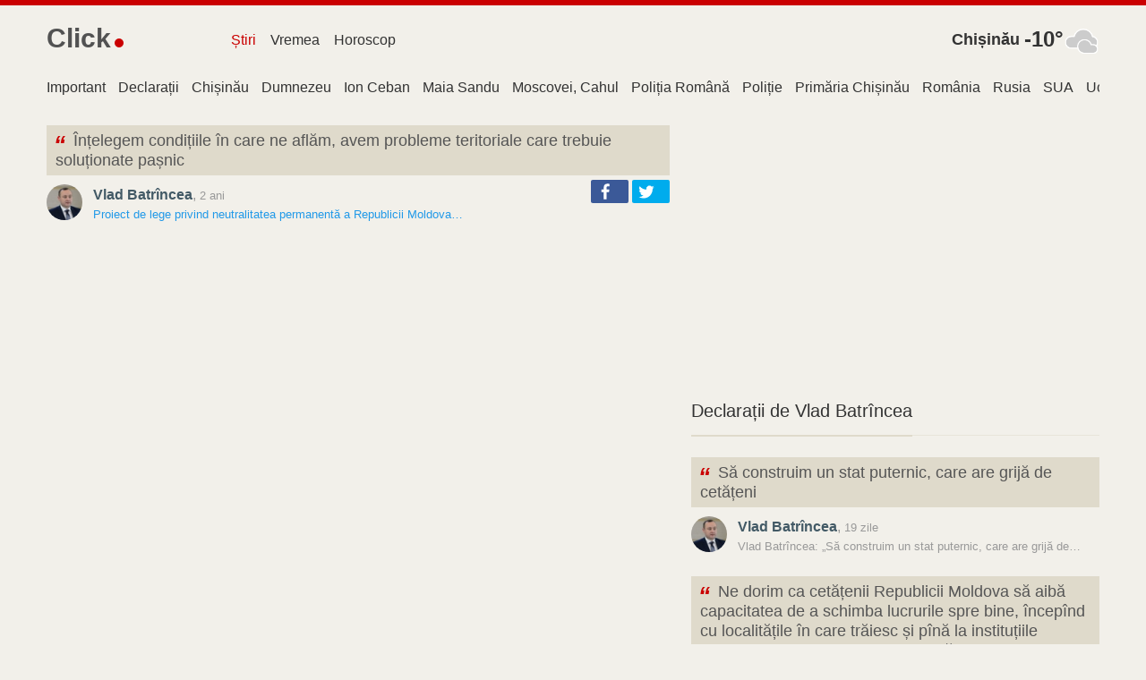

--- FILE ---
content_type: text/html; charset=utf-8
request_url: https://news.click.md/quote/mdro3a365e41d56499885a34230aa7bc084b
body_size: 15419
content:
<!DOCTYPE html><html lang="ro"><head><meta charSet="utf-8"/><meta name="viewport" content="width=device-width,initial-scale=1,maximum-scale=2,minimal-ui"/><title>Vlad Batrîncea: Înțelegem condițiile în care ne aflăm, avem probleme teritoriale care trebuie…</title><meta name="description" content="Vlad Batrîncea: Înțelegem condițiile în care ne aflăm, avem probleme teritoriale care trebuie soluționate pașnic"/><link rel="canonical" href="https://news.click.md/quote/mdro3a365e41d56499885a34230aa7bc084b"/><link rel="dns-prefetch" href="//assets.ournetcdn.net"/><link rel="dns-prefetch" href="//pagead2.googlesyndication.com"/><link rel="preconnect" href="//assets.ournetcdn.net"/><link rel="shortcut icon" href="https://assets.ournetcdn.net/ournet/img/icons/click/favicon.ico" type="image/x-icon"/><link rel="apple-touch-icon" href="https://assets.ournetcdn.net/ournet/img/icons/click/apple-touch-icon.png"/><style>@charset "UTF-8";html{box-sizing:border-box}*,:after,:before{box-sizing:inherit}/*! normalize.css v7.0.0 | MIT License | github.com/necolas/normalize.css */html{line-height:1.15;-ms-text-size-adjust:100%;-webkit-text-size-adjust:100%}body{margin:0}article,aside,footer,header,nav,section{display:block}h1{font-size:2em;margin:.67em 0}figcaption,figure,main{display:block}figure{margin:1em 40px}hr{box-sizing:content-box;height:0;overflow:visible}pre{font-family:monospace,monospace;font-size:1em}a{background-color:transparent;-webkit-text-decoration-skip:objects}abbr[title]{border-bottom:none;text-decoration:underline;text-decoration:underline dotted}b,strong{font-weight:inherit}b,strong{font-weight:bolder}code,kbd,samp{font-family:monospace,monospace;font-size:1em}dfn{font-style:italic}mark{background-color:#ff0;color:#000}small{font-size:80%}sub,sup{font-size:75%;line-height:0;position:relative;vertical-align:baseline}sub{bottom:-.25em}sup{top:-.5em}audio,video{display:inline-block}audio:not([controls]){display:none;height:0}img{border-style:none}svg:not(:root){overflow:hidden}button,input,optgroup,select,textarea{font-family:sans-serif;font-size:100%;line-height:1.15;margin:0}button,input{overflow:visible}button,select{text-transform:none}[type=reset],[type=submit],button,html [type=button]{-webkit-appearance:button}[type=button]::-moz-focus-inner,[type=reset]::-moz-focus-inner,[type=submit]::-moz-focus-inner,button::-moz-focus-inner{border-style:none;padding:0}[type=button]:-moz-focusring,[type=reset]:-moz-focusring,[type=submit]:-moz-focusring,button:-moz-focusring{outline:1px dotted ButtonText}fieldset{padding:.35em .75em .625em}legend{box-sizing:border-box;color:inherit;display:table;max-width:100%;padding:0;white-space:normal}progress{display:inline-block;vertical-align:baseline}textarea{overflow:auto}[type=checkbox],[type=radio]{box-sizing:border-box;padding:0}[type=number]::-webkit-inner-spin-button,[type=number]::-webkit-outer-spin-button{height:auto}[type=search]{-webkit-appearance:textfield;outline-offset:-2px}[type=search]::-webkit-search-cancel-button,[type=search]::-webkit-search-decoration{-webkit-appearance:none}::-webkit-file-upload-button{-webkit-appearance:button;font:inherit}details,menu{display:block}summary{display:list-item}canvas{display:inline-block}template{display:none}[hidden]{display:none}blockquote,body,dd,dl,fieldset,figure,h1,h2,h3,h4,h5,h6,hr,legend,ol,p,pre,ul{margin:0;padding:0}li>ol,li>ul{margin-bottom:0}table{border-collapse:collapse;border-spacing:0}fieldset{min-width:0;border:0}address,blockquote,dl,fieldset,figure,h1,h2,h3,h4,h5,h6,hr,ol,p,pre,table,ul{margin-bottom:24px}dd,ol,ul{margin-left:24px}html{font-family:-apple-system,BlinkMacSystemFont,"Segoe UI",Roboto,"Helvetica Neue",Arial,sans-serif,"Apple Color Emoji","Segoe UI Emoji","Segoe UI Symbol";background-color:#f2f0ea;color:#333}body{-webkit-font-smoothing:antialiased;-moz-osx-font-smoothing:grayscale}h1,h2,h3,h4,h5,h6{font-family:-apple-system,BlinkMacSystemFont,"Segoe UI",Roboto,"Helvetica Neue",Arial,sans-serif,"Apple Color Emoji","Segoe UI Emoji","Segoe UI Symbol"}a{color:#2199e8;text-decoration:none}a:hover{color:#147dc2;text-decoration:underline}hr{background:#ece9e1;height:1px;margin:6px 0;border:none}html{font-size:1em;line-height:1.5;overflow-y:scroll;min-height:100%}h1{font-size:36px;font-size:2.25rem;line-height:1.1666666667}h2{font-size:28px;font-size:1.75rem;line-height:1.2857142857}h3{font-size:24px;font-size:1.5rem;line-height:1.25}h4{font-size:20px;font-size:1.25rem;line-height:1.5}h5{font-size:18px;font-size:1.125rem;line-height:1.3333333333}h6{font-size:16px;font-size:1rem;line-height:1.5}img{max-width:100%;font-style:italic;vertical-align:middle}img[height],img[width]{max-width:none}.o-wrapper{padding-right:24px;padding-left:24px;margin-right:auto;margin-left:auto;max-width:1200px}.o-wrapper:after{content:""!important;display:block!important;clear:both!important}.o-layout{display:block;margin:0;padding:0;list-style:none;margin-left:-24px;font-size:0}.o-layout__item{box-sizing:border-box;display:inline-block;vertical-align:top;width:100%;padding-left:24px;font-size:16px;font-size:1rem}.o-layout--flush{margin-left:0}.o-layout--flush>.o-layout__item{padding-left:0}.o-layout--tiny{margin-left:-6px}.o-layout--tiny>.o-layout__item{padding-left:6px}.o-layout--small{margin-left:-12px}.o-layout--small>.o-layout__item{padding-left:12px}.o-layout--large{margin-left:-48px}.o-layout--large>.o-layout__item{padding-left:48px}.o-layout--huge{margin-left:-96px}.o-layout--huge>.o-layout__item{padding-left:96px}.o-layout--middle>.o-layout__item{vertical-align:middle}.o-layout--bottom>.o-layout__item{vertical-align:bottom}.o-layout--stretch{display:flex;flex-wrap:wrap}.o-layout--stretch>.o-layout__item{display:flex}.o-layout--stretch.o-layout--center{justify-content:center}.o-layout--stretch.o-layout--right{justify-content:flex-end}.o-layout--stretch.o-layout--left{justify-content:flex-start}.o-layout--center{text-align:center}.o-layout--center>.o-layout__item{text-align:left}.o-layout--right{text-align:right}.o-layout--right>.o-layout__item{text-align:left}.o-layout--left{text-align:left}.o-layout--left>.o-layout__item{text-align:left}.o-layout--reverse{direction:rtl}.o-layout--reverse>.o-layout__item{direction:ltr}.o-layout--auto>.o-layout__item{width:auto}.o-media{display:block}.o-media:after{content:""!important;display:block!important;clear:both!important}.o-media__img{float:left;margin-right:24px}.o-media__img>img{display:block}.o-media__body{overflow:hidden;display:block}.o-media__body,.o-media__body>:last-child{margin-bottom:0}.o-media--flush>.o-media__img{margin-right:0;margin-left:0}.o-media--tiny>.o-media__img{margin-right:6px}.o-media--tiny.o-media--reverse>.o-media__img{margin-right:0;margin-left:6px}.o-media--small>.o-media__img{margin-right:12px}.o-media--small.o-media--reverse>.o-media__img{margin-right:0;margin-left:12px}.o-media--large>.o-media__img{margin-right:48px}.o-media--large.o-media--reverse>.o-media__img{margin-right:0;margin-left:48px}.o-media--huge>.o-media__img{margin-right:96px}.o-media--huge.o-media--reverse>.o-media__img{margin-right:0;margin-left:96px}.o-media--reverse>.o-media__img{float:right;margin-right:0;margin-left:24px}.o-list-bare{list-style:none;margin-left:0}.o-list-bare__item{margin-left:0}.o-wrapper--small{padding-right:12px;padding-left:12px}.c-aline{height:6px;background:#ca0000}.c-logo{display:block;overflow:hidden;white-space:nowrap}.c-logo__a{display:inline-block;width:110px;line-height:34px;font-size:30px;text-decoration:none}.c-logo__a:hover{text-decoration:none}.c-logo-image{font-weight:600;text-decoration:none;font-family:Arial,sans-serif;position:relative}.c-logo-image.v--md:after,.c-logo-image.v--ru:after{content:"";display:inline-block;height:10px;width:10px;background:#ca0000;border-radius:50%;margin-left:4px}.c-logo-image_t2{color:#ca0000}.c-logo-image_t1{color:#525252}.c-logo-image_n{color:#ca0000;font-size:110%}.c-logo-image_i{height:32px;width:32px;display:block;float:left;position:relative;bottom:-2px}.c-logo-image_i svg{height:100%;width:100%}.c-header{padding:20px 0}.c-header>div.o-layout__item{height:40px}.c-header .c-menu{margin-top:4px}.c-header .c-search{margin-top:3px}.c-cap{text-align:right;font-size:1.1rem}.c-cap .c-fc-temp{font-size:1.5rem;vertical-align:middle}.c-cap .w-icon{float:right}.c-cap__name{display:inline-block;white-space:nowrap;font-weight:700;font-weight:600}.c-cap__name a{display:inline-block;margin-right:5px;color:#333;vertical-align:middle}.c-group{margin:24px 0}.c-group-h{margin-bottom:12px;text-align:center;position:relative}.c-group-h:before{top:49%;content:"";display:block;position:absolute;left:0;right:0;height:1px;background:#dbd5c4}.c-group-h h3{margin:0;padding:0 12px;background-color:#f2f0ea;display:inline-block;position:relative;font-weight:400}.c-group-h h3 a{color:#333}.c-group-h--important h3 a{color:#ca0000}.c-group-h--new h3 a{color:#28a745}.c-group-h--popular h3 a{color:#2199e8}.c-ad{text-align:center;display:block;margin-bottom:24px}.c-ad--small{margin-bottom:12px}.c-footer{color:#999;margin:12px 0 0;font-size:14px}.c-footer h4{margin-bottom:12px;font-weight:400;color:#2199e8}.c-footer .o-layout__item{font-size:14px;margin-bottom:24px}.c-footer a{color:#333;font-weight:500;display:inline-block;padding:1px 0}.c-footer .c-aline{margin-bottom:12px}.o-footer-sites div{display:inline-block;width:50%;padding:2px 6px 2px 0;max-width:250px}.c-share{display:block;min-height:28px;min-width:90px}.c-share.v--right{float:right;text-align:right}.c-share.v--left{float:left}.c-share.v--small .c-share__icon,.c-share.v--small .c-share__item{height:24px;width:24px}.c-share.v--long{min-width:60%}.c-share.v--long .c-share__item{width:30%;min-width:32px;max-width:100px}.c-share.v--tiny .c-share__icon,.c-share.v--tiny .c-share__item{height:22px;width:22px;background:0 0}.c-share.v--tiny .c-share__icon svg{fill:#888}.c-share__icon{display:inline-block;height:100%;width:32px;background-repeat:no-repeat;background-position:center center}.c-share__icon svg{fill:#fff;width:100%;height:100%}.c-share__item{display:inline-block;margin:0 4px 0 0;vertical-align:top;line-height:normal;font-family:Arial,sans;height:26px;width:42px;border-radius:2px;text-align:left;cursor:pointer}.c-share__item:hover{opacity:.9}.c-share__item:last-child{margin-right:0}.c-share__item.v--facebook{background-color:#3b5998}.c-share__item.v--vk{background-color:#48729e}.c-share__item.v--okru{background-color:#eb722e}.c-share__item.v--twitter{background-color:#00aced}.c-section{margin:24px 0}.c-section-h{margin-bottom:24px;position:relative;border-bottom:1px solid #e8e5da}.c-section-h h3,.c-section-h h4{border-bottom:2px solid #dfdacb;display:inline-block;position:relative;margin-bottom:-2px;padding-bottom:12px;font-weight:500}.c-section-h h3 a,.c-section-h h4 a{color:#333;text-decoration:none}.c-section-h h3:has(a),.c-section-h h4:has(a){border-bottom:2px solid #970000}.c-error-h{margin:50px;text-align:center}.c-error-h h1 span{color:#fff;background:#ca0000;display:inline-block;padding:2px 6px;margin-left:12px;border-radius:3px}.c-menu{list-style:none;margin:0;padding:0;font-weight:500;white-space:nowrap;overflow:hidden}.c-menu li{display:inline-block}.c-menu a{display:block;padding:3px 8px;text-decoration:none;color:#333;margin-right:3px}.c-menu a:last-child{margin-right:0}.c-menu a:hover{color:#ca0000}.c-menu a:hover.v--news{color:#ca0000}.c-menu a:hover.v--weather{color:#ca0000}.c-menu a:hover.v--horo{color:#ca0000}a.c-menu--selected.v--news{color:#ca0000}a.c-menu--selected.v--weather{color:#ca0000}a.c-menu--selected.v--horo{color:#ca0000}.c-page-menu ul{margin:0;list-style:none;height:30px;overflow-x:scroll;overflow-y:hidden;white-space:nowrap;-webkit-overflow-scrolling:touch}.c-page-menu ul::-webkit-scrollbar{display:none}.c-page-menu__i{padding:0 7px;display:inline-block;overflow:hidden;white-space:nowrap;max-width:160px;text-overflow:ellipsis;padding-bottom:3px}.c-page-menu__i:first-child{padding-left:0}.c-page-menu__i a{color:#333;text-decoration:none;display:inline-block;padding-bottom:3px}.c-page-menu__i a:hover{color:#ca0000}.c-page-menu__i.v--selected a{box-shadow:0 3px 0 #ca0000}.c-page-cs{padding-top:24px}.c-page-cs--first-white{background-color:#fff;border-top:1px solid #e8e5da}.w-icon{width:40px;height:40px;display:inline-block}.w-iconimg{width:40px;height:40px}.c-page-title{margin-bottom:20px}.c-page-title h1{font-weight:500;margin-bottom:24px;font-size:1.8rem}.c-page-title h2,.c-page-title h3,.c-page-title h4{font-weight:400;margin-bottom:12px;font-size:.9rem;color:#999}.c-event-it{overflow:hidden;background-color:#fff;box-shadow:0 1px 2px -1px rgba(0,0,0,.4)}.c-event-it.c-event-it--media{margin-bottom:12px}.c-event-it__img{overflow:hidden;background-size:cover;background-repeat:no-repeat;background-position-x:center}.c-event-it--media .c-event-it__img{display:inline-block;height:70px;width:70px}.c-event-it__title{font-weight:500}.c-event-it--media .c-event-it__title{display:block;margin:0 0 6px;line-height:1.3}h2.c-event-it__title{font-size:24px;font-size:1.5rem;line-height:1.25}h3.c-event-it__title{font-size:18px;font-size:1.125rem;line-height:1.3333333333}h4.c-event-it__title{font-size:16px;font-size:1rem;line-height:1.5}.c-event-it__stats{color:#999}.c-event-it--media .c-event-it__stats{font-size:80%}.c-event-it__topic{display:inline-block}.c-event-it--media .c-event-it__topic{color:#999;text-transform:uppercase;font-weight:400}.c-event-it__vi{position:absolute;width:54px;height:36px;background:#ca0000;border-radius:3px;opacity:1;top:20px;left:20px;cursor:pointer}.c-event-it__vi:after{content:"";position:absolute;top:50%;left:50%;margin-left:-3.6px;margin-top:-7.2px;width:0;height:0;border-top:7.2px solid transparent;border-bottom:7.2px solid transparent;border-left:9px solid #fff}.c-event-it.v--card.v--card-wide .c-event-it__vi{top:30px;left:auto;right:30px}.c-event-it.v--card.v--card-bare .c-event-it__vi{display:none}.c-event-it.v--card{height:280px;width:100%;margin-bottom:24px;position:relative;user-select:none;overflow:hidden;border-radius:4px}.c-event-it.v--card .c-event-it__hover{position:absolute;top:0;bottom:0;left:0;right:0}.c-event-it.v--card:active .c-event-it__hover,.c-event-it.v--card:focus .c-event-it__hover,.c-event-it.v--card:hover .c-event-it__hover{background-color:rgba(0,0,0,.3)}.c-event-it.v--card .c-event-it__media{height:54%;width:100%;position:absolute;top:0;left:0;right:0}.c-event-it.v--card .c-event-it__img{height:100%;width:100%;opacity:.2;-webkit-transition:opacity .3 ease-in-out;transition:opacity .3s ease-in-out}.c-event-it.v--card .c-event-it__img.c-event-it__img.initial,.c-event-it.v--card .c-event-it__img.c-event-it__img[data-was-processed]{opacity:1}.c-event-it.v--card .c-event-it__img-mask{position:absolute;height:60px;left:0;right:0;bottom:0}.c-event-it.v--card .c-event-it__doc{color:#333;display:block;position:absolute;top:0;bottom:0;left:0;right:0;text-decoration:none;pointer-events:auto}.c-event-it.v--card .c-event-it__inner{position:relative;padding-top:165px;padding-left:22px;padding-right:20px;height:100%;max-height:100%;padding-bottom:44px;border-radius:4px}.c-event-it.v--card .c-event-it__title{height:4.3rem;overflow:hidden;margin-bottom:0}.c-event-it.v--card .c-event-it__stats{opacity:.7;color:#333;position:absolute;bottom:10px;left:0;right:0;height:20px;margin:0 23px 0 24px}.c-event-it.v--card .c-event-it__stats time{font-size:14px;display:block;max-width:30%;overflow:hidden;white-space:nowrap;text-align:right;float:right;font-size:85%;margin-top:2px}.c-event-it.v--card .c-event-it__topic{text-transform:uppercase;font-weight:600;color:#ca0000;white-space:nowrap;text-overflow:ellipsis;max-width:70%;overflow:hidden;display:inline-block;text-decoration:none;letter-spacing:1px}.c-event-it.v--card.v--card-wide .c-event-it__inner{padding-top:60px;padding-right:50%}.c-event-it.v--card.v--card-wide .c-event-it__stats{width:40%;margin-right:0}.c-event-it.v--card.v--card-wide .c-event-it__media{height:100%;width:45%;position:absolute;top:0;right:0;bottom:0;left:auto}.c-event-it.v--card.v--card-wide .c-event-it__title{height:186px;font-size:24px;line-height:26px}.c-event-it.v--card.v--card-bare{height:100px;margin-bottom:12px}.c-event-it.v--card.v--card-bare .c-event-it__inner{padding-top:14px;padding-right:42%}.c-event-it.v--card.v--card-bare .c-event-it__media{height:100%;width:40%;position:absolute;top:0;right:0;bottom:0;left:auto}.c-event-it.v--card.v--card-bare .c-event-it__title{font-size:16px;height:66px}.c-event-media{position:relative;display:block;overflow:hidden;padding-bottom:47.619047619%}.c-event-media__pic{position:absolute;top:0;left:0;min-height:100%;min-width:100%}.c-event-media__pic img{min-width:100%}.c-event-media__stats{position:absolute;top:24px;right:24px;font-size:90%}.c-event-media__stats i{display:inline-block;padding:2px 12px;margin-left:12px;color:#fff;opacity:.68;text-align:center;line-height:1.3;background-color:#000}.c-event-media__stats i span{font-size:90%;display:block;text-transform:lowercase}.c-event-media__copy{display:inline-block;position:absolute;right:0;bottom:12px;background-color:#000;opacity:.68;font-size:90%;color:#fff;padding:2px 12px}.c-event-media__vi{position:absolute;width:90px;height:60px;background:#ca0000;border-radius:5px;opacity:1;top:10%;left:5%;cursor:pointer}.c-event-media__vi:after{content:"";position:absolute;top:50%;left:50%;margin-left:-6px;margin-top:-12px;width:0;height:0;border-top:12px solid transparent;border-bottom:12px solid transparent;border-left:15px solid #fff}.c-event-media__hover{display:none;position:absolute;left:0;top:0;right:0;bottom:0;background:#333;opacity:.3}.c-event-media.v--video:hover .c-event-media__hover{display:block}.c-event-media.v--video:hover .c-event-media__vi{opacity:1}@media (max-width:46.24em){.c-event{margin-left:-12px;margin-right:-12px}.c-event__body{padding-left:12px}}.c-event{margin-bottom:24px}.c-event__body{background-color:#fff;padding-top:12px;padding-right:12px;padding-bottom:24px}.c-event__title{font-weight:500;margin-bottom:12px}.c-event__title a{color:#333}.c-event__stats{margin-bottom:12px;font-size:85%;color:#999}.c-event__stats time{border-bottom:1px dotted #999}.c-event__tags{margin:0;padding:12px 0;font-size:90%;list-style:none}.c-event__tags li{display:inline-block}.c-event_quotes{padding-top:12px}.c-text-link{font-weight:500;color:#333;box-shadow:0 2px 0 #ca0000}.c-text-link:hover{color:#ca0000;text-decoration:none}.c-out{padding-bottom:12px;font-size:80%}.c-out a{color:#ca0000;font-weight:500}.c-quote-it{margin-bottom:24px}.c-quote-it .c-share{margin-top:5px}.c-quote-it__text{cursor:pointer;padding:6px 10px;background-color:#dfdacb;position:relative;display:block;color:#555!important;font-size:110%;text-decoration:none!important;font-family:Georgia,Helvetica,serif;line-height:1.3;text-indent:20px;overflow:hidden;text-overflow:ellipsis}.c-quote-it__text>i{color:#ca0000;font-size:150%;position:absolute;left:8px;top:4px;font-weight:700;text-indent:0}.c-quote-it__text:after{content:"";width:0;height:0;display:block;overflow:hidden;border:8px solid #fff;border-color:#dfdacb transparent transparent #dfdacb;position:absolute;top:100%;left:36px}.c-quote-it__media{margin-top:10px}.c-quote-it__media:after{content:""!important;display:block!important;clear:both!important}.c-quote-it__icon{float:left;margin-right:12px;display:block;width:40px;height:40px;border-radius:50%;background-color:#dfdacb;background-size:cover;background-repeat:no-repeat}.c-quote-it__body{overflow:hidden;display:block;color:#999}.c-quote-it__body,.c-quote-it__body>:last-child{margin-bottom:0}.c-quote-it__body .c-quote-it__name{color:#435a66;font-weight:600}.c-quote-it__body time{font-size:80%}.c-quote-it__ctx{font-size:80%;white-space:nowrap;text-overflow:ellipsis;max-width:100%;overflow:hidden}.c-item-it{overflow:hidden;margin-bottom:3px}.c-item-it--tline time{float:left;color:#999;display:block;width:60px;white-space:nowrap;overflow:hidden;margin-right:12px;font-size:90%;padding-top:1px}.c-item-it--tline a{overflow:hidden;display:block;white-space:nowrap;text-overflow:ellipsis}.c-topic-it{display:inline-block;overflow:hidden;white-space:nowrap;text-overflow:ellipsis;max-width:160px}.c-topic-it--tag{margin-right:6px;padding:2px 8px;background-color:#e3e3e3;color:#333!important;text-decoration:none!important;font-weight:500;border-radius:3px}.c-topic-h__img{width:100px;height:100px;background-color:#fff;border-radius:10%;border:3px solid #fff}.c-horo-card{height:280px;width:100%;margin-bottom:24px;position:relative;user-select:none;overflow:hidden;border-radius:4px;background-color:#333;padding:12px 24px;text-align:center}.c-horo-card__title{font-size:120%;font-weight:600;color:#ffc107!important}.c-horo-card__list{display:block;margin:12px 0 0 0;list-style:none;overflow:hidden;height:86%}.c-horo-card__list li{width:33.333%;height:50px;display:inline-block;margin:0;padding:6px}.c-horo-card__list li a{display:block;height:100%;width:100%;opacity:.8}.c-horo-card__list li a:hover{opacity:1}.c-horo-card__list li svg{display:block;height:100%;width:100%;fill:#f1f1f1}.c-source-it{margin:0;padding-bottom:24px}.c-source-it h6{line-height:1;margin:0;padding:0 0 6px 0}.c-source-it h6 a{color:#333;text-decoration:underline;text-decoration-color:#ca0000}.c-source-it h6 a:hover{color:#ca0000}.c-source-it--a{font-size:75%;color:#333!important}@media (max-width:46.24em){.u-hide-mobile{display:none!important}}@media (max-width:61.24em){.u-hide-tablet{display:none!important}}@media (min-width:46.25em){.u-mobile-only{display:none!important}}.u-tr{text-align:right}.u-clearfix:after{content:""!important;display:block!important;clear:both!important}.u-1\/1{width:100%!important}.u-1\/2{width:50%!important}.u-2\/2{width:100%!important}.u-1\/3{width:33.3333333333%!important}.u-2\/3{width:66.6666666667%!important}.u-3\/3{width:100%!important}.u-1\/4{width:25%!important}.u-2\/4{width:50%!important}.u-3\/4{width:75%!important}.u-4\/4{width:100%!important}.u-1\/5{width:20%!important}.u-2\/5{width:40%!important}.u-3\/5{width:60%!important}.u-4\/5{width:80%!important}.u-5\/5{width:100%!important}.u-1\/6{width:16.6666666667%!important}.u-2\/6{width:33.3333333333%!important}.u-3\/6{width:50%!important}.u-4\/6{width:66.6666666667%!important}.u-5\/6{width:83.3333333333%!important}.u-6\/6{width:100%!important}@media (min-width:26.25em){.u-1\/1\@mobile{width:100%!important}.u-1\/2\@mobile{width:50%!important}.u-2\/2\@mobile{width:100%!important}.u-1\/3\@mobile{width:33.3333333333%!important}.u-2\/3\@mobile{width:66.6666666667%!important}.u-3\/3\@mobile{width:100%!important}.u-1\/4\@mobile{width:25%!important}.u-2\/4\@mobile{width:50%!important}.u-3\/4\@mobile{width:75%!important}.u-4\/4\@mobile{width:100%!important}.u-1\/5\@mobile{width:20%!important}.u-2\/5\@mobile{width:40%!important}.u-3\/5\@mobile{width:60%!important}.u-4\/5\@mobile{width:80%!important}.u-5\/5\@mobile{width:100%!important}.u-1\/6\@mobile{width:16.6666666667%!important}.u-2\/6\@mobile{width:33.3333333333%!important}.u-3\/6\@mobile{width:50%!important}.u-4\/6\@mobile{width:66.6666666667%!important}.u-5\/6\@mobile{width:83.3333333333%!important}.u-6\/6\@mobile{width:100%!important}}@media (min-width:46.25em){.u-1\/1\@tablet{width:100%!important}.u-1\/2\@tablet{width:50%!important}.u-2\/2\@tablet{width:100%!important}.u-1\/3\@tablet{width:33.3333333333%!important}.u-2\/3\@tablet{width:66.6666666667%!important}.u-3\/3\@tablet{width:100%!important}.u-1\/4\@tablet{width:25%!important}.u-2\/4\@tablet{width:50%!important}.u-3\/4\@tablet{width:75%!important}.u-4\/4\@tablet{width:100%!important}.u-1\/5\@tablet{width:20%!important}.u-2\/5\@tablet{width:40%!important}.u-3\/5\@tablet{width:60%!important}.u-4\/5\@tablet{width:80%!important}.u-5\/5\@tablet{width:100%!important}.u-1\/6\@tablet{width:16.6666666667%!important}.u-2\/6\@tablet{width:33.3333333333%!important}.u-3\/6\@tablet{width:50%!important}.u-4\/6\@tablet{width:66.6666666667%!important}.u-5\/6\@tablet{width:83.3333333333%!important}.u-6\/6\@tablet{width:100%!important}}@media (min-width:61.25em){.u-1\/1\@desktop{width:100%!important}.u-1\/2\@desktop{width:50%!important}.u-2\/2\@desktop{width:100%!important}.u-1\/3\@desktop{width:33.3333333333%!important}.u-2\/3\@desktop{width:66.6666666667%!important}.u-3\/3\@desktop{width:100%!important}.u-1\/4\@desktop{width:25%!important}.u-2\/4\@desktop{width:50%!important}.u-3\/4\@desktop{width:75%!important}.u-4\/4\@desktop{width:100%!important}.u-1\/5\@desktop{width:20%!important}.u-2\/5\@desktop{width:40%!important}.u-3\/5\@desktop{width:60%!important}.u-4\/5\@desktop{width:80%!important}.u-5\/5\@desktop{width:100%!important}.u-1\/6\@desktop{width:16.6666666667%!important}.u-2\/6\@desktop{width:33.3333333333%!important}.u-3\/6\@desktop{width:50%!important}.u-4\/6\@desktop{width:66.6666666667%!important}.u-5\/6\@desktop{width:83.3333333333%!important}.u-6\/6\@desktop{width:100%!important}}@media (min-width:81.25em){.u-1\/1\@wide{width:100%!important}.u-1\/2\@wide{width:50%!important}.u-2\/2\@wide{width:100%!important}.u-1\/3\@wide{width:33.3333333333%!important}.u-2\/3\@wide{width:66.6666666667%!important}.u-3\/3\@wide{width:100%!important}.u-1\/4\@wide{width:25%!important}.u-2\/4\@wide{width:50%!important}.u-3\/4\@wide{width:75%!important}.u-4\/4\@wide{width:100%!important}.u-1\/5\@wide{width:20%!important}.u-2\/5\@wide{width:40%!important}.u-3\/5\@wide{width:60%!important}.u-4\/5\@wide{width:80%!important}.u-5\/5\@wide{width:100%!important}.u-1\/6\@wide{width:16.6666666667%!important}.u-2\/6\@wide{width:33.3333333333%!important}.u-3\/6\@wide{width:50%!important}.u-4\/6\@wide{width:66.6666666667%!important}.u-5\/6\@wide{width:83.3333333333%!important}.u-6\/6\@wide{width:100%!important}}.u-h1{font-size:36px!important;font-size:2.25rem!important;line-height:1.1666666667!important}.u-h2{font-size:28px!important;font-size:1.75rem!important;line-height:1.2857142857!important}.u-h3{font-size:24px!important;font-size:1.5rem!important;line-height:1.25!important}.u-h4{font-size:20px!important;font-size:1.25rem!important;line-height:1.5!important}.u-h5{font-size:18px!important;font-size:1.125rem!important;line-height:1.3333333333!important}.u-h6{font-size:16px!important;font-size:1rem!important;line-height:1.5!important}.u-padding{padding:24px!important}.u-padding-tiny{padding:6px!important}.u-padding-small{padding:12px!important}.u-padding-large{padding:48px!important}.u-padding-huge{padding:96px!important}.u-padding-none{padding:0!important}.u-padding-top{padding-top:24px!important}.u-padding-top-tiny{padding-top:6px!important}.u-padding-top-small{padding-top:12px!important}.u-padding-top-large{padding-top:48px!important}.u-padding-top-huge{padding-top:96px!important}.u-padding-top-none{padding-top:0!important}.u-padding-right{padding-right:24px!important}.u-padding-right-tiny{padding-right:6px!important}.u-padding-right-small{padding-right:12px!important}.u-padding-right-large{padding-right:48px!important}.u-padding-right-huge{padding-right:96px!important}.u-padding-right-none{padding-right:0!important}.u-padding-bottom{padding-bottom:24px!important}.u-padding-bottom-tiny{padding-bottom:6px!important}.u-padding-bottom-small{padding-bottom:12px!important}.u-padding-bottom-large{padding-bottom:48px!important}.u-padding-bottom-huge{padding-bottom:96px!important}.u-padding-bottom-none{padding-bottom:0!important}.u-padding-left{padding-left:24px!important}.u-padding-left-tiny{padding-left:6px!important}.u-padding-left-small{padding-left:12px!important}.u-padding-left-large{padding-left:48px!important}.u-padding-left-huge{padding-left:96px!important}.u-padding-left-none{padding-left:0!important}.u-padding-horizontal{padding-left:24px!important;padding-right:24px!important}.u-padding-horizontal-tiny{padding-left:6px!important;padding-right:6px!important}.u-padding-horizontal-small{padding-left:12px!important;padding-right:12px!important}.u-padding-horizontal-large{padding-left:48px!important;padding-right:48px!important}.u-padding-horizontal-huge{padding-left:96px!important;padding-right:96px!important}.u-padding-horizontal-none{padding-left:0!important;padding-right:0!important}.u-padding-vertical{padding-top:24px!important;padding-bottom:24px!important}.u-padding-vertical-tiny{padding-top:6px!important;padding-bottom:6px!important}.u-padding-vertical-small{padding-top:12px!important;padding-bottom:12px!important}.u-padding-vertical-large{padding-top:48px!important;padding-bottom:48px!important}.u-padding-vertical-huge{padding-top:96px!important;padding-bottom:96px!important}.u-padding-vertical-none{padding-top:0!important;padding-bottom:0!important}.u-margin{margin:24px!important}.u-margin-tiny{margin:6px!important}.u-margin-small{margin:12px!important}.u-margin-large{margin:48px!important}.u-margin-huge{margin:96px!important}.u-margin-none{margin:0!important}.u-margin-top{margin-top:24px!important}.u-margin-top-tiny{margin-top:6px!important}.u-margin-top-small{margin-top:12px!important}.u-margin-top-large{margin-top:48px!important}.u-margin-top-huge{margin-top:96px!important}.u-margin-top-none{margin-top:0!important}.u-margin-right{margin-right:24px!important}.u-margin-right-tiny{margin-right:6px!important}.u-margin-right-small{margin-right:12px!important}.u-margin-right-large{margin-right:48px!important}.u-margin-right-huge{margin-right:96px!important}.u-margin-right-none{margin-right:0!important}.u-margin-bottom{margin-bottom:24px!important}.u-margin-bottom-tiny{margin-bottom:6px!important}.u-margin-bottom-small{margin-bottom:12px!important}.u-margin-bottom-large{margin-bottom:48px!important}.u-margin-bottom-huge{margin-bottom:96px!important}.u-margin-bottom-none{margin-bottom:0!important}.u-margin-left{margin-left:24px!important}.u-margin-left-tiny{margin-left:6px!important}.u-margin-left-small{margin-left:12px!important}.u-margin-left-large{margin-left:48px!important}.u-margin-left-huge{margin-left:96px!important}.u-margin-left-none{margin-left:0!important}.u-margin-horizontal{margin-left:24px!important;margin-right:24px!important}.u-margin-horizontal-tiny{margin-left:6px!important;margin-right:6px!important}.u-margin-horizontal-small{margin-left:12px!important;margin-right:12px!important}.u-margin-horizontal-large{margin-left:48px!important;margin-right:48px!important}.u-margin-horizontal-huge{margin-left:96px!important;margin-right:96px!important}.u-margin-horizontal-none{margin-left:0!important;margin-right:0!important}.u-margin-vertical{margin-top:24px!important;margin-bottom:24px!important}.u-margin-vertical-tiny{margin-top:6px!important;margin-bottom:6px!important}.u-margin-vertical-small{margin-top:12px!important;margin-bottom:12px!important}.u-margin-vertical-large{margin-top:48px!important;margin-bottom:48px!important}.u-margin-vertical-huge{margin-top:96px!important;margin-bottom:96px!important}.u-margin-vertical-none{margin-top:0!important;margin-bottom:0!important}@media print{*,:after,:before{background:0 0!important;color:#000!important;box-shadow:none!important;text-shadow:none!important}a,a:visited{text-decoration:underline}a[href]:after{content:" (" attr(href) ")"}abbr[title]:after{content:" (" attr(title) ")"}a[href^="#"]:after,a[href^="javascript:"]:after{content:""}blockquote,pre{border:1px solid #999;page-break-inside:avoid}thead{display:table-header-group}img,tr{page-break-inside:avoid}img{max-width:100%!important}h2,h3,p{orphans:3;widows:3}h2,h3{page-break-after:avoid}}.u-hidden-visually{border:0!important;clip:rect(0 0 0 0)!important;clip-path:inset(50%)!important;height:1px!important;margin:-1px!important;overflow:hidden!important;padding:0!important;position:absolute!important;white-space:nowrap!important;width:1px!important}.u-hidden{display:none!important}</style><meta property="fb:app_id" content="111558655578824"/><meta property="og:image" content="//news.ournetcdn.net/quote/mdro3a365e41d56499885a34230aa7bc084b.jpg"/><script>window.CONSTANTS={lang:"ro",country:"md",domain:"click.md"};</script><script async="" src="https://www.googletagmanager.com/gtag/js?id=G-Y2VVK255CQ"></script><script>window.dataLayer = window.dataLayer || [];
function gtag(){dataLayer.push(arguments);}gtag('js', new Date());
gtag('config', 'G-Y2VVK255CQ');</script></head><body class="proj-news country-md"><svg xmlns="http://www.w3.org/2000/svg" viewBox="0 0 24 24" display="none"><symbol id="svg-share-facebook" viewBox="0 0 24 24"><path d="M13.423 20v-7.298h2.464l.369-2.845h-2.832V8.042c0-.824.23-1.385 1.417-1.385h1.515V4.111A20.255 20.255 0 0 0 14.148 4c-2.183 0-3.678 1.326-3.678 3.76v2.097H8v2.845h2.47V20h2.953z" fill-rule="evenodd"></path></symbol><symbol id="svg-share-vk" viewBox="0 0 24 24"><path d="M12.785 16.241s.288-.032.436-.194c.136-.148.132-.427.132-.427s-.02-1.304.576-1.496c.588-.19 1.341 1.26 2.14 1.818.605.422 1.064.33 1.064.33l2.137-.03s1.117-.071.587-.964c-.043-.073-.308-.661-1.588-1.87-1.34-1.264-1.16-1.059.453-3.246.983-1.332 1.376-2.145 1.253-2.493-.117-.332-.84-.244-.84-.244l-2.406.015s-.178-.025-.31.056c-.13.079-.212.262-.212.262s-.382 1.03-.89 1.907c-1.07 1.85-1.499 1.948-1.674 1.832-.407-.267-.305-1.075-.305-1.648 0-1.793.267-2.54-.521-2.733-.262-.065-.454-.107-1.123-.114-.858-.009-1.585.003-1.996.208-.274.136-.485.44-.356.457.159.022.519.099.71.363.246.341.237 1.107.237 1.107s.142 2.11-.33 2.371c-.325.18-.77-.187-1.725-1.865-.489-.859-.859-1.81-.859-1.81s-.07-.176-.198-.272c-.154-.115-.37-.151-.37-.151l-2.286.015s-.343.01-.469.161C3.94 7.721 4.043 8 4.043 8s1.79 4.258 3.817 6.403c1.858 1.967 3.968 1.838 3.968 1.838h.957z" fill-rule="evenodd"></path></symbol><symbol id="svg-share-okru" viewBox="0 0 24 24"><path d="M11.674 6.536a1.69 1.69 0 0 0-1.688 1.688c0 .93.757 1.687 1.688 1.687a1.69 1.69 0 0 0 1.688-1.687 1.69 1.69 0 0 0-1.688-1.688zm0 5.763a4.08 4.08 0 0 1-4.076-4.075 4.08 4.08 0 0 1 4.076-4.077 4.08 4.08 0 0 1 4.077 4.077 4.08 4.08 0 0 1-4.077 4.075zM10.025 15.624a7.633 7.633 0 0 1-2.367-.98 1.194 1.194 0 0 1 1.272-2.022 5.175 5.175 0 0 0 5.489 0 1.194 1.194 0 1 1 1.272 2.022 7.647 7.647 0 0 1-2.367.98l2.279 2.28a1.194 1.194 0 0 1-1.69 1.688l-2.238-2.24-2.24 2.24a1.193 1.193 0 1 1-1.689-1.689l2.279-2.279" fill-rule="evenodd"></path></symbol><symbol id="svg-share-twitter" viewBox="0 0 24 24"><path d="M20 7.539a6.56 6.56 0 0 1-1.885.517 3.294 3.294 0 0 0 1.443-1.816 6.575 6.575 0 0 1-2.085.796 3.283 3.283 0 0 0-5.593 2.994A9.32 9.32 0 0 1 5.114 6.6a3.28 3.28 0 0 0 1.016 4.382 3.274 3.274 0 0 1-1.487-.41v.041a3.285 3.285 0 0 0 2.633 3.218 3.305 3.305 0 0 1-1.482.056 3.286 3.286 0 0 0 3.066 2.28A6.585 6.585 0 0 1 4 17.524 9.291 9.291 0 0 0 9.032 19c6.038 0 9.34-5 9.34-9.337 0-.143-.004-.285-.01-.425A6.672 6.672 0 0 0 20 7.538z" fill-rule="evenodd"></path></symbol></svg><div class="c-aline"></div><div class="o-wrapper o-wrapper--small"><header class="c-header o-layout o-layout--small"><div class="o-layout__item u-2/6 u-1/6@tablet"><div class="c-logo"><a class="c-logo__a" href="https://www.click.md/" title="Click Știri"><span class="c-logo-image v--md"><span class="c-logo-image_t1">Click</span></span></a></div></div><div class="o-layout__item u-4/6 u-3/6@tablet"><ul class="c-menu"><li><a class="v--news c-menu--selected" href="/">Știri</a></li><li><a class="v--weather" href="https://meteo.click.md/">Vremea</a></li><li><a class="v--horo" href="https://horoscop.click.md/">Horoscop</a></li></ul></div><div class="o-layout__item u-2/6@tablet u-hide-mobile u-tr"><div class="c-cap"><i class="w-icon wi-4" title="Cer noros"><img alt="Cer noros" src="https://c.tadst.com/gfx/w/svg/wt-7.svg" width="100%" height="100%"/></i><span class="c-cap__name"><a href="https://meteo.click.md/618426" title="Chișinău">Chișinău</a><span class="c-fc-temp">-10°</span></span></div></div></header></div><div class="c-page-menu"><div class="o-wrapper o-wrapper--small"><ul><li class="c-page-menu__i"><a href="/important" title="Știri importante"><b style="font-weight:500">Important</b></a></li><li class="c-page-menu__i"><a href="/quotes" title="Ultimele declarații"><b style="font-weight:500">Declarații</b></a></li><li class="c-page-menu__i"><a href="/topic/chisinau" title="Chișinău">Chișinău</a></li><li class="c-page-menu__i"><a href="/topic/dumnezeu" title="Dumnezeu">Dumnezeu</a></li><li class="c-page-menu__i"><a href="/topic/ion-ceban" title="Ion Ceban">Ion Ceban</a></li><li class="c-page-menu__i"><a href="/topic/maia-sandu" title="Maia Sandu">Maia Sandu</a></li><li class="c-page-menu__i"><a href="/topic/moscovei-cahul" title="Moscovei, Cahul">Moscovei, Cahul</a></li><li class="c-page-menu__i"><a href="/topic/politia-romana" title="Poliția Română">Poliția Română</a></li><li class="c-page-menu__i"><a href="/topic/politie" title="Poliție">Poliție</a></li><li class="c-page-menu__i"><a href="/topic/primaria-municipiului-chisinau" title="Primăria municipiului Chișinău">Primăria Chișinău</a></li><li class="c-page-menu__i"><a href="/topic/romania" title="România">România</a></li><li class="c-page-menu__i"><a href="/topic/rusia" title="Rusia">Rusia</a></li><li class="c-page-menu__i"><a href="/topic/statele-unite-ale-americii" title="Statele Unite ale Americii">SUA</a></li><li class="c-page-menu__i"><a href="/topic/ucraina" title="Ucraina">Ucraina</a></li><li class="c-page-menu__i"><a href="/topic/ungheni" title="Ungheni">Ungheni</a></li><li class="c-page-menu__i"><a href="/topic/vladimir-bolea" title="Vladimir Bolea">Vladimir Bolea</a></li></ul></div></div><svg xmlns="http://www.w3.org/2000/svg" viewBox="0 0 20 20" display="none"><symbol id="svg-zs-icon-1" viewBox="0 0 20 20"><path d="M10.32 3.32c-.12.12-.22.25-.32.38-.1-.13-.2-.26-.32-.38a4.5 4.5 0 0 0-6.75 5.92.5.5 0 0 0 .76.06l.71-.7a.5.5 0 0 0 .07-.64 2.5 2.5 0 0 1 3.25-3.65A2.5 2.5 0 0 1 9 6.5v11c0 .28.21.5.5.5h1a.5.5 0 0 0 .5-.5v-11a2.5 2.5 0 0 1 3.73-2.18 2.5 2.5 0 0 1 .8 3.64.5.5 0 0 0 .07.64l.7.7a.5.5 0 0 0 .77-.06 4.46 4.46 0 0 0-.39-5.92 4.5 4.5 0 0 0-6.36 0" fill-rule="evenodd"></path></symbol><symbol id="svg-zs-icon-2" viewBox="0 0 20 20"><path d="M6 12a4 4 0 1 1 8 0 4 4 0 0 1-8 0m9.48-10h-1.02c-.26 0-.46.2-.49.46a4 4 0 0 1-7.94 0 .5.5 0 0 0-.5-.46h-1a.5.5 0 0 0-.5.52A6 6 0 0 0 6.7 7a6 6 0 1 0 6.62 0 6 6 0 0 0 2.67-4.48.5.5 0 0 0-.5-.52" fill-rule="evenodd"></path></symbol><symbol id="svg-zs-icon-3" viewBox="0 0 20 20"><path d="M14 5.6v8.82c1.28.25 2.52.63 3.7 1.14.18.08.3.27.3.47v1.09a.5.5 0 0 1-.72.44 17.75 17.75 0 0 0-14.56 0 .5.5 0 0 1-.72-.44v-1.1c0-.2.12-.38.3-.46 1.18-.51 2.42-.89 3.7-1.14V5.6a18.35 18.35 0 0 1-3.7-1.15.5.5 0 0 1-.3-.47V2.9c0-.37.38-.6.72-.44a17.75 17.75 0 0 0 14.56 0 .5.5 0 0 1 .72.44V4a.5.5 0 0 1-.3.46A18.7 18.7 0 0 1 14 5.61m-2 8.53V5.89c-1.33.13-2.67.13-4 0v8.24a19 19 0 0 1 4 0" fill-rule="evenodd"></path></symbol><symbol id="svg-zs-icon-4" viewBox="0 0 20 20"><path d="M14 9a2 2 0 0 1-2-2 2 2 0 0 1 2.49-1.94A2 2 0 0 1 14 9m-4-2a4.02 4.02 0 0 0 5.44 3.75 3.96 3.96 0 0 0 2.55-4.05l-.03-.22c-.21-1.33-1.22-2.49-2.74-3.29A11.22 11.22 0 0 0 10.07 2H10c-2.82 0-5.52.9-7.8 2.58-.12.1-.2.25-.2.4v1.3c0 .41.49.65.81.38a11.14 11.14 0 0 1 8.47-2.59A3.97 3.97 0 0 0 10 7m-4 4a2 2 0 0 1 2 2 2 2 0 0 1-2.49 1.94A2 2 0 0 1 6 11m4 2c0-2.65-2.57-4.7-5.36-3.78A3.95 3.95 0 0 0 2 13v.1l.01.2.03.22c.21 1.33 1.22 2.49 2.74 3.29 1.4.74 3.18 1.18 5.15 1.19H10c2.82 0 5.52-.9 7.8-2.57.12-.1.2-.26.2-.42v-1.28a.5.5 0 0 0-.81-.39 11.14 11.14 0 0 1-8.47 2.59A3.97 3.97 0 0 0 10 13" fill-rule="evenodd"></path></symbol><symbol id="svg-zs-icon-5" viewBox="0 0 20 20"><path d="M15 14c0-1.16.42-2.04.9-3.07A8.82 8.82 0 0 0 17 7 5 5 0 0 0 7 7c0 1.2.33 2.2.7 3.07A4 4 0 1 0 11 14c0-1.6-.58-2.84-1.1-3.93C9.42 9.04 9 8.16 9 7a3 3 0 0 1 6 0c0 1.16-.42 2.04-.9 3.07A8.82 8.82 0 0 0 13 14a4 4 0 0 0 3.41 3.96.5.5 0 0 0 .59-.5v-1.02a.48.48 0 0 0-.38-.48A2 2 0 0 1 15 14M5 14a2 2 0 1 1 4 0 2 2 0 0 1-4 0" fill-rule="evenodd"></path></symbol><symbol id="svg-zs-icon-6" viewBox="0 0 20 20"><path d="M15 14v-4a1 1 0 0 1 2 0c0 1.75-.76 3.32-1.95 4.42A1.98 1.98 0 0 1 15 14m3.95-3.14c.16-1.46-.46-2.94-1.78-3.58a2.7 2.7 0 0 0-2.17-.1v-1c0-2-1.4-3.83-3.4-4.13A3.96 3.96 0 0 0 8 3.38a3.96 3.96 0 0 0-3.6-1.33A4.13 4.13 0 0 0 1 6.18v7.32c0 .28.21.5.5.5h1a.5.5 0 0 0 .5-.5V6.1c0-1 .68-1.92 1.66-2.08A2 2 0 0 1 7 6v7.5c0 .28.21.5.5.5h1a.5.5 0 0 0 .5-.5V6.1c0-1 .68-1.92 1.66-2.08A2 2 0 0 1 13 6v8c0 .54.11 1.06.3 1.54-.56.24-1.18.39-1.82.44a.5.5 0 0 0-.48.5v1c0 .28.24.52.52.5a7.97 7.97 0 0 0 3.04-.83 4 4 0 0 0 1.85.8.5.5 0 0 0 .59-.5v-1a.51.51 0 0 0-.41-.5 2.66 2.66 0 0 1-.2-.05 8 8 0 0 0 2.56-5.04" fill-rule="evenodd"></path></symbol><symbol id="svg-zs-icon-7" viewBox="0 0 20 20"><path d="M2 16.5c0-.29.22-.5.5-.5h15c.27 0 .5.23.5.5v1a.5.5 0 0 1-.5.5h-15a.5.5 0 0 1-.5-.5v-1zm16-3a.5.5 0 0 1-.5.5h-6a.5.5 0 0 1-.5-.5v-1.24c0-.2.12-.38.3-.46l.15-.07c1.4-.6 2.42-1.9 2.54-3.42a4 4 0 1 0-5.55 3.38l.3.13c.2.07.31.26.31.46v1.22a.5.5 0 0 1-.5.5H2.5a.5.5 0 0 1-.51-.5v-1c0-.27.23-.5.49-.5h3.04A6.03 6.03 0 0 1 4.2 6.4 6.01 6.01 0 1 1 14.47 12h3.04a.5.5 0 0 1 .49.5v1z" fill-rule="evenodd"></path></symbol><symbol id="svg-zs-icon-8" viewBox="0 0 20 20"><path d="M19.644 17.356a.505.505 0 0 0 0-.712l-2.288-2.288c-.197-.197-.356-.142-.356.149V16c-1.103 0-2-.897-2-2V6c0-2.206-1.794-4-4-4-1.2 0-2.266.542-3 1.382A3.975 3.975 0 0 0 5 2C2.794 2 1 3.794 1 6v7.5c0 .276.214.5.505.5h.99A.507.507 0 0 0 3 13.5V6c0-1.103.897-2 2-2s2 .897 2 2v7.5c0 .276.214.5.505.5h.99A.507.507 0 0 0 9 13.5V6c0-1.103.897-2 2-2s2 .897 2 2v8c0 2.206 1.794 4 4 4v1.495c0 .279.161.344.356.149l2.288-2.288z" fill-rule="evenodd"></path></symbol><symbol id="svg-zs-icon-9" viewBox="0 0 20 20"><path d="M17.5 2c.27 0 .5.23.5.5v10a.5.5 0 0 1-.5.5h-1a.5.5 0 0 1-.5-.5V5.41L9.4 12l1.94 1.94c.2.2.2.5 0 .71l-.7.7a.5.5 0 0 1-.72 0L8 13.4l-3.94 3.95a.5.5 0 0 1-.71-.01l-.7-.7a.5.5 0 0 1 0-.7L6.57 12l-1.93-1.94a.5.5 0 0 1 0-.71l.7-.7c.2-.2.52-.2.71 0L8 10.6 14.58 4H7.5a.5.5 0 0 1-.5-.5v-1c0-.27.23-.5.5-.5h10z" fill-rule="evenodd"></path></symbol><symbol id="svg-zs-icon-10" viewBox="0 0 20 20"><path d="M12 14a2 2 0 1 1 4 0 2 2 0 0 1-4 0m0-3.44V6.18c0-2-1.4-3.83-3.4-4.13A3.97 3.97 0 0 0 5 3.38a4 4 0 0 0-2.4-1.33.51.51 0 0 0-.6.5v1c0 .24.16.44.38.49A2 2 0 0 1 4 6v7.5c0 .28.21.5.5.5h1a.5.5 0 0 0 .5-.5V6.1c0-1 .68-1.92 1.66-2.08A2 2 0 0 1 10 6v8a2 2 0 0 1-1.62 1.96.48.48 0 0 0-.38.48v1.02c0 .31.29.54.6.5a4 4 0 0 0 2.4-1.34 3.97 3.97 0 0 0 6.9-1.69A4 4 0 0 0 14 10c-.73 0-1.4.21-2 .56" fill-rule="evenodd"></path></symbol><symbol id="svg-zs-icon-11" viewBox="0 0 20 20"><path d="M13 12.6l-2.65-2.65a.5.5 0 0 0-.7 0L7 12.59 4.35 9.95a.5.5 0 0 0-.7 0l-2.5 2.5a.5.5 0 0 0-.15.35v1.4c0 .45.54.67.85.36L4 12.4l2.65 2.65c.2.2.5.2.7 0L10 12.4l2.65 2.65c.2.2.5.2.7 0L16 12.4l2.15 2.15c.31.31.85.1.85-.35v-1.4a.5.5 0 0 0-.15-.35l-2.5-2.5a.5.5 0 0 0-.7 0L13 12.59zm3.35-8.65l2.5 2.5c.1.09.15.22.15.35v1.4a.5.5 0 0 1-.85.36L16 6.4l-2.65 2.65a.5.5 0 0 1-.7 0L10 6.4 7.35 9.06a.5.5 0 0 1-.7 0L4 6.4 1.85 8.56A.5.5 0 0 1 1 8.2V6.8a.5.5 0 0 1 .15-.35l2.5-2.5c.2-.2.5-.2.7 0L7 6.59l2.65-2.64c.2-.2.5-.2.7 0L13 6.59l2.65-2.64c.2-.2.5-.2.7 0z" fill-rule="evenodd"></path></symbol><symbol id="svg-zs-icon-12" viewBox="0 0 20 20"><path d="M14.02 9h3.48c.28 0 .5.22.5.5v1a.5.5 0 0 1-.5.5h-3.48c.12 2.2.63 4.37 1.54 6.28a.5.5 0 0 1-.44.72h-1.1a.5.5 0 0 1-.46-.3c-.9-2.07-1.4-4.37-1.51-6.7h-4.1a19.36 19.36 0 0 1-1.5 6.7.5.5 0 0 1-.47.3h-1.1a.5.5 0 0 1-.44-.72c.9-1.91 1.42-4.08 1.54-6.28H2.5a.5.5 0 0 1-.5-.5v-1c0-.28.22-.5.5-.5h3.48c-.12-2.2-.63-4.37-1.54-6.28A.5.5 0 0 1 4.88 2h1.1c.2 0 .38.12.46.3A19.2 19.2 0 0 1 7.95 9h4.1c.11-2.33.61-4.63 1.5-6.7a.5.5 0 0 1 .47-.3h1.1c.37 0 .6.38.44.72A16.93 16.93 0 0 0 14.02 9" fill-rule="evenodd"></path></symbol></svg><div class="c-page-cs c-page-cs--undefined"><div class="o-wrapper o-wrapper--small"><main><div class="o-layout"><div class="o-layout__item u-3/5@tablet"><div class="c-quote-it c-quote-it--card"><a href="/quote/mdro3a365e41d56499885a34230aa7bc084b" class="c-quote-it__text" tabindex="0"><i>“</i> Înțelegem condițiile în care ne aflăm, avem probleme teritoriale care trebuie soluționate pașnic</a><div class="c-share v--right" data-services="facebook,twitter" data-lang="ro" data-url="https://news.click.md/quote/mdro3a365e41d56499885a34230aa7bc084b"></div><div class="c-quote-it__media"><div class="c-quote-it__icon o-lazy" data-src="//cdn.entipic.com/ro-md/a/Vlad_Batr%C3%AEncea.jpg"></div><div class="c-quote-it__body"><a class="c-quote-it__name" title="Vlad Batrîncea" href="/topic/vlad-batrincea">Vlad Batrîncea</a>,<time dateTime="2024-04-24T16:44:22.757Z"> 2 ani</time><div class="c-quote-it__ctx"><a rel="nofollow" target="_blank" href="http://noi.md/md/politica/proiect-de-lege-privind-neutralitatea-permanenta-a-republicii-moldova-a-fost-inregistrat-in-parlament">Proiect de lege privind neutralitatea permanentă a Republicii Moldova…</a></div></div></div></div><div class="fb-comments" data-href="https://news.click.md/quote/mdro3a365e41d56499885a34230aa7bc084b" data-numposts="5" data-width="100%" data-order-by="reverse-time"></div></div><div class="o-layout__item u-2/5@tablet"><div><ins class="adsbygoogle" style="display:block" data-ad-client="ca-pub-3959589883092051" data-ad-slot="9412314238" data-ad-format="auto"></ins><script>(adsbygoogle = window.adsbygoogle || []).push({});</script></div><br/><div><div class="c-section-h"><h4>Declarații de Vlad Batrîncea</h4></div><div class="c-quote-it c-quote-it--card"><a href="/quote/mdro86c11583b8d71da098a4193c5c3eea91" class="c-quote-it__text" tabindex="0"><i>“</i> Să construim un stat puternic, care are grijă de cetățeni</a><div class="c-quote-it__media"><div class="c-quote-it__icon o-lazy" data-src="//cdn.entipic.com/ro-md/a/Vlad_Batr%C3%AEncea.jpg"></div><div class="c-quote-it__body"><a class="c-quote-it__name" title="Vlad Batrîncea" href="/topic/vlad-batrincea">Vlad Batrîncea</a>,<time dateTime="2026-01-01T12:00:55.830Z"> 19 zile</time><div class="c-quote-it__ctx">Vlad Batrîncea: „Să construim un stat puternic, care are grijă de…</div></div></div></div><div class="c-quote-it c-quote-it--card"><a href="/quote/mdro73a083234ba5e33e7a9a300586ba445d" class="c-quote-it__text" tabindex="0"><i>“</i> Ne dorim ca cetățenii Republicii Moldova să aibă capacitatea de a schimba lucrurile spre bine, începînd cu localitățile în care trăiesc și pînă la instituțiile centrale ale statului. Este nevoie să…</a><div class="c-quote-it__media"><div class="c-quote-it__icon o-lazy" data-src="//cdn.entipic.com/ro-md/a/Vlad_Batr%C3%AEncea.jpg"></div><div class="c-quote-it__body"><a class="c-quote-it__name" title="Vlad Batrîncea" href="/topic/vlad-batrincea">Vlad Batrîncea</a>,<time dateTime="2026-01-01T12:00:55.700Z"> 19 zile</time><div class="c-quote-it__ctx">Vlad Batrîncea: „Să construim un stat puternic, care are grijă de…</div></div></div></div><div class="c-quote-it c-quote-it--card"><a href="/quote/mdrocb0d27174be9e3abe9f131e333de9a8d" class="c-quote-it__text" tabindex="0"><i>“</i> Am urmat procedura și am indicat clar de unde pot fi găsiți banii</a><div class="c-quote-it__media"><div class="c-quote-it__icon o-lazy" data-src="//cdn.entipic.com/ro-md/a/Vlad_Batr%C3%AEncea.jpg"></div><div class="c-quote-it__body"><a class="c-quote-it__name" title="Vlad Batrîncea" href="/topic/vlad-batrincea">Vlad Batrîncea</a>,<time dateTime="2025-12-29T11:34:19.869Z"> 22 de zile</time><div class="c-quote-it__ctx">PSRM critică blocarea inițiativelor opoziției de către majoritatea…</div></div></div></div></div></div></div><div class="c-section"><div class="c-section-h"><h3>Ultimele evenimente</h3></div><div class="o-layout"><div class="o-layout__item u-1/2@mobile u-1/4@tablet"><div class="c-event-it v--card"><div class="c-event-it__media"><div class="c-event-it__img o-lazy" data-src="//news.ournetcdn.net/events/f07/medium/f0712b899ba9ac9c-432a21-180j.jpg"></div></div><div class="c-event-it__hover"></div><a class="c-event-it__doc" title="Ministrul Educației, Dan Perciun, s-a întâlnit cu studenți care au semnalat prezența gândacilor în unul din căminele UTM" href="/story/ministrul-educatiei-dan-perciun-s-a-intalnit-cu-studenti-car-1018f115260120mdro"><div class="c-event-it__inner"><h3 class="c-event-it__title">Ministrul Educației, Dan Perciun, s-a întâlnit cu studenți care au semnalat prezența gândacilor în…</h3></div></a><div class="c-event-it__stats"><time dateTime="2026-01-20T05:33:17.723Z">o oră</time><a class="c-event-it__topic" title="Dan Perciun" href="/topic/dan-perciun">Dan Perciun</a></div></div></div><div class="o-layout__item u-1/2@mobile u-1/4@tablet"><div class="c-event-it v--card"><div class="c-event-it__media"><div class="c-event-it__img o-lazy" data-src="//news.ournetcdn.net/events/b3b/medium/b3b33335084cc0c8-3f313d-210p.jpg"></div></div><div class="c-event-it__hover"></div><a class="c-event-it__doc" title="Consilierii municipali PAS îl acuză pe primarul Ion Ceban că…" href="/story/consilierii-municipali-pas-il-acuza-pe-primarul-ion-ceban-ca-0571b74b260119mdro"><div class="c-event-it__inner"><h3 class="c-event-it__title">Consilierii municipali PAS îl acuză pe primarul Ion Ceban că…</h3></div></a><div class="c-event-it__stats"><time dateTime="2026-01-19T18:22:09.752Z">13 ore</time><a class="c-event-it__topic" title="Partidul Acțiune și Solidaritate" href="/topic/partidul-actiune-si-solidaritate">Partidul Acțiune și…</a></div></div></div><div class="o-layout__item u-1/2@mobile u-1/4@tablet"><div class="c-event-it v--card"><div class="c-event-it__media"><div class="c-event-it__img o-lazy" data-src="//news.ournetcdn.net/events/777/medium/7773b34b0fad2f2f-c8cac9-180j.jpg"></div></div><div class="c-event-it__hover"></div><a class="c-event-it__doc" title="În Găgăuzia începe înregistrarea candidaților pentru alegerile în Adunarea Populară" href="/story/in-gagauzia-incepe-inregistrarea-candidatilor-pentru-alegeri-8940912e260119mdro"><div class="c-event-it__inner"><h3 class="c-event-it__title">În Găgăuzia începe înregistrarea candidaților pentru alegerile în Adunarea Populară</h3></div></a><div class="c-event-it__stats"><time dateTime="2026-01-19T17:33:18.300Z">13 ore</time><a class="c-event-it__topic" title="Găgăuzia" href="/topic/gagauzia">UTAG</a></div></div></div><div class="o-layout__item u-1/2@mobile u-1/4@tablet"><div class="c-event-it v--card"><div class="c-event-it__media"><div class="c-event-it__img o-lazy" data-src="//news.ournetcdn.net/events/642/medium/642ccf5452d99898-2c2c39-150j.jpg"></div></div><div class="c-event-it__hover"></div><a class="c-event-it__doc" title="Moldova și România vor accelera implementarea proiectelor comune în domeniul infrastructurii rutiere și feroviare" href="/story/moldova-si-romania-vor-accelera-implementarea-proiectelor-co-c7bf6152260119mdro"><div class="c-event-it__inner"><h3 class="c-event-it__title">Moldova și România vor accelera implementarea proiectelor comune în domeniul infrastructurii rutiere…</h3></div></a><div class="c-event-it__stats"><time dateTime="2026-01-19T16:44:21.933Z">14 ore</time><a class="c-event-it__topic" title="România" href="/topic/romania">România</a></div></div></div></div></div></main></div></div><script async="" src="//assets.ournetcdn.net/ournet/js/news/main.8463f373.js"></script><footer class="c-footer"><div class="o-wrapper"><div class="o-layout"><div class="o-layout__item u-1/3@tablet o-footer-info"><div>Contact <a href="mailto:info@ournet-group.com">info@ournet-group.com</a></div><p>Version: 0.2.2</p></div><div class="o-layout__item u-1/3@tablet o-footer-useful"><div><a href="/business">Afaceri</a></div><div><a href="https://www.click.md/ads">Publicitate</a></div><div><a href="/sources">Surse de știri</a></div><div><a href="https://news.click.md">Știri</a></div><div><a href="https://meteo.click.md">Vremea</a></div><div><a href="https://horoscop.click.md">Horoscop</a></div><div><a href="https://curs.click.md">Curs valutar</a></div></div><div class="o-layout__item u-1/3@tablet o-footer-sites"><div><a href="https://news.ournet.ro">România</a></div><div><a href="https://news.our.bg">Bulgaria</a></div><div><a href="https://news.ournet.it">Italia</a></div><div><a href="https://noticias.ournet.es">Spania</a></div><div><a href="https://news.ournet.hu">Ungaria</a></div><div><a href="https://news.ournet.cz">Cehia</a></div><div><a href="https://news.ournet.in">India</a></div></div></div></div></footer><script async="" src="https://pagead2.googlesyndication.com/pagead/js/adsbygoogle.js?client=ca-pub-3959589883092051" crossorigin="anonymous"></script></body></html>

--- FILE ---
content_type: text/html; charset=utf-8
request_url: https://www.google.com/recaptcha/api2/aframe
body_size: 269
content:
<!DOCTYPE HTML><html><head><meta http-equiv="content-type" content="text/html; charset=UTF-8"></head><body><script nonce="N5X6fck8YjXuR0VOvOPqpA">/** Anti-fraud and anti-abuse applications only. See google.com/recaptcha */ try{var clients={'sodar':'https://pagead2.googlesyndication.com/pagead/sodar?'};window.addEventListener("message",function(a){try{if(a.source===window.parent){var b=JSON.parse(a.data);var c=clients[b['id']];if(c){var d=document.createElement('img');d.src=c+b['params']+'&rc='+(localStorage.getItem("rc::a")?sessionStorage.getItem("rc::b"):"");window.document.body.appendChild(d);sessionStorage.setItem("rc::e",parseInt(sessionStorage.getItem("rc::e")||0)+1);localStorage.setItem("rc::h",'1768892149556');}}}catch(b){}});window.parent.postMessage("_grecaptcha_ready", "*");}catch(b){}</script></body></html>